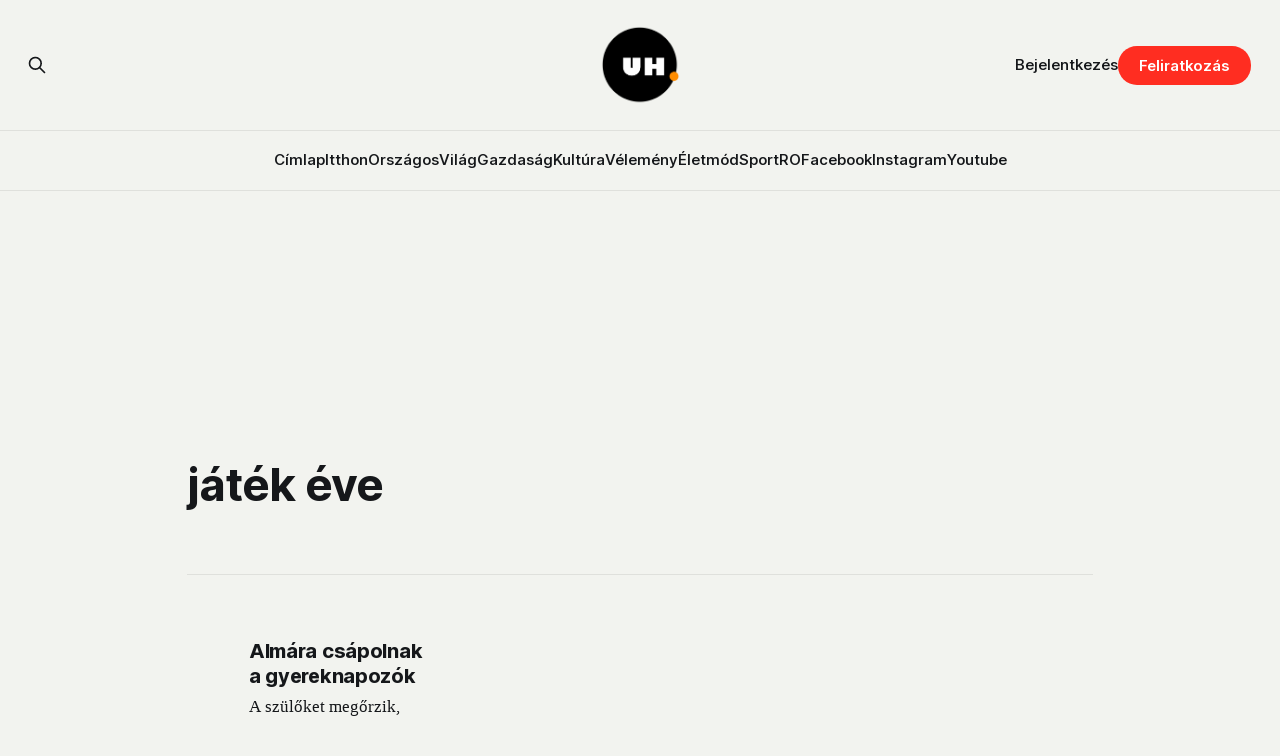

--- FILE ---
content_type: text/html; charset=utf-8
request_url: https://www.uh.ro/tag/jatek-eve/
body_size: 9198
content:
<!DOCTYPE html>
<html lang="hu">
<head>

    <title>játék éve - Udvarhelyi Hírportál</title>
    <meta charset="utf-8">
    <meta name="viewport" content="width=device-width, initial-scale=1.0">
    
    <link rel="preload" as="style" href="https://www.uh.ro/assets/built/screen.css?v=2667846807">
    <link rel="preload" as="script" href="https://www.uh.ro/assets/built/source.js?v=2667846807">
    
    <link rel="preload" as="font" type="font/woff2" href="https://www.uh.ro/assets/fonts/inter-roman.woff2?v=2667846807" crossorigin="anonymous">
<style>
    @font-face {
        font-family: "Inter";
        font-style: normal;
        font-weight: 100 900;
        font-display: optional;
        src: url(https://www.uh.ro/assets/fonts/inter-roman.woff2?v=2667846807) format("woff2");
        unicode-range: U+0000-00FF, U+0131, U+0152-0153, U+02BB-02BC, U+02C6, U+02DA, U+02DC, U+0304, U+0308, U+0329, U+2000-206F, U+2074, U+20AC, U+2122, U+2191, U+2193, U+2212, U+2215, U+FEFF, U+FFFD;
    }
</style>
        <link rel="preload" as="font" type="font/woff2" href="https://www.uh.ro/assets/fonts/eb-garamond-roman.woff2?v=2667846807" crossorigin="anonymous">
<link rel="preload" as="font" type="font/woff2" href="https://www.uh.ro/assets/fonts/eb-garamond-italic.woff2?v=2667846807" crossorigin="anonymous">
<style>
    @font-face {
        font-family: "EB Garamond";
        font-style: normal;
        font-weight: 400 800;
        font-display: optional;
        src: url(https://www.uh.ro/assets/fonts/eb-garamond-roman.woff2?v=2667846807) format("woff2");
        unicode-range: U+0000-00FF, U+0131, U+0152-0153, U+02BB-02BC, U+02C6, U+02DA, U+02DC, U+0304, U+0308, U+0329, U+2000-206F, U+2074, U+20AC, U+2122, U+2191, U+2193, U+2212, U+2215, U+FEFF, U+FFFD;
    }

    @font-face {
        font-family: "EB Garamond";
        font-style: italic;
        font-weight: 400 800;
        font-display: optional;
        src: url(https://www.uh.ro/assets/fonts/eb-garamond-italic.woff2?v=2667846807) format("woff2");
        unicode-range: U+0000-00FF, U+0131, U+0152-0153, U+02BB-02BC, U+02C6, U+02DA, U+02DC, U+0304, U+0308, U+0329, U+2000-206F, U+2074, U+20AC, U+2122, U+2191, U+2193, U+2212, U+2215, U+FEFF, U+FFFD;
    }
</style>
    <link rel="stylesheet" type="text/css" href="https://www.uh.ro/assets/built/screen.css?v=2667846807">

    <style>
        :root {
            --background-color: #f2f3ef
        }
    </style>

    <!-- Load Google GPT once -->
    <script async src="https://securepubads.g.doubleclick.net/tag/js/gpt.js" crossorigin="anonymous"></script>

    <script>
    window.googletag = window.googletag || {cmd: []};
    googletag.cmd.push(function() {
        // Define all ad slots
        googletag.defineSlot('/22867428037/cimlap-mobil', [300, 300], 'div-gpt-ad-1746001118502-0').addService(googletag.pubads());
        googletag.defineSlot('/22867428037/zona1-mobil-cimlap', [300, 300], 'div-gpt-ad-1746001262578-0').addService(googletag.pubads());
        googletag.defineSlot('/22867428037/zona1-halfpage-cimlap', [300, 600], 'div-gpt-ad-1746001391238-0').addService(googletag.pubads());
        googletag.defineSlot('/22867428037/zona2-halfpage-cimlap', [300, 600], 'div-gpt-ad-1746001462056-0').addService(googletag.pubads());
        googletag.defineSlot('/22867428037/zona1-cimlap', [970, 250], 'div-gpt-ad-1746001528788-0').addService(googletag.pubads());
        googletag.defineSlot('/22867428037/zona2-cimlap', [970, 250], 'div-gpt-ad-1746001575387-0').addService(googletag.pubads());
        googletag.defineSlot('/22867428037/under-menu-cimlap', [970, 450], 'div-gpt-ad-1746001647781-0').addService(googletag.pubads());

        // General ad settings
        googletag.pubads().enableSingleRequest();
        googletag.enableServices();
    });
    </script>

    <script>
        /* The script for calculating the color contrast has been taken from
        https://gomakethings.com/dynamically-changing-the-text-color-based-on-background-color-contrast-with-vanilla-js/ */
        var accentColor = getComputedStyle(document.documentElement).getPropertyValue('--background-color');
        accentColor = accentColor.trim().slice(1);

        if (accentColor.length === 3) {
            accentColor = accentColor[0] + accentColor[0] + accentColor[1] + accentColor[1] + accentColor[2] + accentColor[2];
        }

        var r = parseInt(accentColor.substr(0, 2), 16);
        var g = parseInt(accentColor.substr(2, 2), 16);
        var b = parseInt(accentColor.substr(4, 2), 16);
        var yiq = ((r * 299) + (g * 587) + (b * 114)) / 1000;
        var textColor = (yiq >= 128) ? 'dark' : 'light';

        document.documentElement.className = `has-${textColor}-text`;
    </script>

    <link rel="icon" href="https://www.uh.ro/content/images/size/w256h256/2025/02/uh-logo-2.png" type="image/png">
    <link rel="canonical" href="https://www.uh.ro/tag/jatek-eve/">
    <meta name="referrer" content="no-referrer-when-downgrade">
    
    <meta property="og:site_name" content="Udvarhelyi Hírportál">
    <meta property="og:type" content="website">
    <meta property="og:title" content="játék éve - Udvarhelyi Hírportál">
    <meta property="og:url" content="https://www.uh.ro/tag/jatek-eve/">
    <meta property="og:image" content="https://static.ghost.org/v5.0.0/images/publication-cover.jpg">
    <meta property="article:publisher" content="https://www.facebook.com/hirportal/">
    <meta name="twitter:card" content="summary_large_image">
    <meta name="twitter:title" content="játék éve - Udvarhelyi Hírportál">
    <meta name="twitter:url" content="https://www.uh.ro/tag/jatek-eve/">
    <meta name="twitter:image" content="https://static.ghost.org/v5.0.0/images/publication-cover.jpg">
    <meta property="og:image:width" content="1200">
    <meta property="og:image:height" content="840">
    
    <script type="application/ld+json">
{
    "@context": "https://schema.org",
    "@type": "Series",
    "publisher": {
        "@type": "Organization",
        "name": "Udvarhelyi Hírportál",
        "url": "https://www.uh.ro/",
        "logo": {
            "@type": "ImageObject",
            "url": "https://www.uh.ro/content/images/2025/02/uh-logo-1.png",
            "width": 60,
            "height": 60
        }
    },
    "url": "https://www.uh.ro/tag/jatek-eve/",
    "name": "játék éve",
    "mainEntityOfPage": "https://www.uh.ro/tag/jatek-eve/"
}
    </script>

    <meta name="generator" content="Ghost 6.13">
    <link rel="alternate" type="application/rss+xml" title="Udvarhelyi Hírportál" href="https://www.uh.ro/rss/">
    <script defer src="https://cdn.jsdelivr.net/ghost/portal@~2.56/umd/portal.min.js" data-i18n="true" data-ghost="https://www.uh.ro/" data-key="78a91eeb8783ff13d91889bf6a" data-api="https://uh-ro.ghost.io/ghost/api/content/" data-locale="hu" crossorigin="anonymous"></script><style id="gh-members-styles">.gh-post-upgrade-cta-content,
.gh-post-upgrade-cta {
    display: flex;
    flex-direction: column;
    align-items: center;
    font-family: -apple-system, BlinkMacSystemFont, 'Segoe UI', Roboto, Oxygen, Ubuntu, Cantarell, 'Open Sans', 'Helvetica Neue', sans-serif;
    text-align: center;
    width: 100%;
    color: #ffffff;
    font-size: 16px;
}

.gh-post-upgrade-cta-content {
    border-radius: 8px;
    padding: 40px 4vw;
}

.gh-post-upgrade-cta h2 {
    color: #ffffff;
    font-size: 28px;
    letter-spacing: -0.2px;
    margin: 0;
    padding: 0;
}

.gh-post-upgrade-cta p {
    margin: 20px 0 0;
    padding: 0;
}

.gh-post-upgrade-cta small {
    font-size: 16px;
    letter-spacing: -0.2px;
}

.gh-post-upgrade-cta a {
    color: #ffffff;
    cursor: pointer;
    font-weight: 500;
    box-shadow: none;
    text-decoration: underline;
}

.gh-post-upgrade-cta a:hover {
    color: #ffffff;
    opacity: 0.8;
    box-shadow: none;
    text-decoration: underline;
}

.gh-post-upgrade-cta a.gh-btn {
    display: block;
    background: #ffffff;
    text-decoration: none;
    margin: 28px 0 0;
    padding: 8px 18px;
    border-radius: 4px;
    font-size: 16px;
    font-weight: 600;
}

.gh-post-upgrade-cta a.gh-btn:hover {
    opacity: 0.92;
}</style><script async src="https://js.stripe.com/v3/"></script>
    <script defer src="https://cdn.jsdelivr.net/ghost/sodo-search@~1.8/umd/sodo-search.min.js" data-key="78a91eeb8783ff13d91889bf6a" data-styles="https://cdn.jsdelivr.net/ghost/sodo-search@~1.8/umd/main.css" data-sodo-search="https://uh-ro.ghost.io/" data-locale="hu" crossorigin="anonymous"></script>
    
    <link href="https://www.uh.ro/webmentions/receive/" rel="webmention">
    <script defer src="/public/cards.min.js?v=2667846807"></script>
    <link rel="stylesheet" type="text/css" href="/public/cards.min.css?v=2667846807">
    <script defer src="/public/comment-counts.min.js?v=2667846807" data-ghost-comments-counts-api="https://www.uh.ro/members/api/comments/counts/"></script>
    <script defer src="/public/member-attribution.min.js?v=2667846807"></script>
    <script defer src="/public/ghost-stats.min.js?v=2667846807" data-stringify-payload="false" data-datasource="analytics_events" data-storage="localStorage" data-host="https://www.uh.ro/.ghost/analytics/api/v1/page_hit"  tb_site_uuid="4c643208-156b-4d4a-a219-b28f7d4d3d90" tb_post_uuid="undefined" tb_post_type="null" tb_member_uuid="undefined" tb_member_status="undefined"></script><style>:root {--ghost-accent-color: #ff2d21;}</style>
    <link rel="stylesheet" href="https://cdnjs.cloudflare.com/ajax/libs/font-awesome/6.5.2/css/brands.min.css" integrity="sha512-DJLNx+VLY4aEiEQFjiawXaiceujj5GA7lIY8CHCIGQCBPfsEG0nGz1edb4Jvw1LR7q031zS5PpPqFuPA8ihlRA==" crossorigin="anonymous" referrerpolicy="no-referrer" />

<style>
    :where(.nav, .gh-head-menu) .nav-facebook a,
    :where(.nav, .gh-head-menu) .nav-instagram a,
    :where(.nav, .gh-head-menu) .nav-youtube a {
        font-size: 0 !important;
    }

    :where(.nav, .gh-head-menu) .nav-facebook a::before,
    :where(.nav, .gh-head-menu) .nav-instagram a::before,
    :where(.nav, .gh-head-menu) .nav-youtube a::before {
        font-family: "Font Awesome 6 Brands";
        display: inline-block;
        font-size: 20px;
        font-style: normal;
        font-weight: normal;
        font-variant: normal;
        text-rendering: auto;
        -webkit-font-smoothing: antialiased;
    }

    :where(.nav, .gh-head-menu) .nav-facebook a::before {content: "\f09a"}
    :where(.nav, .gh-head-menu) .nav-instagram a::before {content: "\f16d"}
    :where(.nav, .gh-head-menu) .nav-youtube a::before {content: "\f167"}
</style>

<link rel="stylesheet" href="https://cdnjs.cloudflare.com/ajax/libs/font-awesome/6.5.2/css/brands.min.css" integrity="sha512-+oRH6u1nDGSm3hH8poU85YFIVTdSnS2f+texdPGrURaJh8hzmhMiZrQth6l56P4ZQmxeZzd2DqVEMqQoJ8J89A==" crossorigin="anonymous" referrerpolicy="no-referrer" />
<style>
    :where(.nav, .gh-head-menu) .nav-behance a,
    :where(.nav, .gh-head-menu) .nav-dribbble a,
    :where(.nav, .gh-head-menu) .nav-mastodon a,
    :where(.nav, .gh-head-menu) .nav-threads a,
    :where(.nav, .gh-head-menu) .nav-x a,
    :where(.nav, .gh-head-menu) .nav-youtube a {
        font-size: 0 !important;
    }

    :where(.nav, .gh-head-menu) .nav-behance a::before,
    :where(.nav, .gh-head-menu) .nav-dribbble a::before,
    :where(.nav, .gh-head-menu) .nav-mastodon a::before,
    :where(.nav, .gh-head-menu) .nav-threads a::before,
    :where(.nav, .gh-head-menu) .nav-x a::before,
    :where(.nav, .gh-head-menu) .nav-youtube a::before {
        font-family: "Font Awesome 6 Brands";
        display: inline-block;
        font-size: 20px;
        font-style: normal;
        font-weight: normal;
        font-variant: normal;
        text-rendering: auto;
        -webkit-font-smoothing: antialiased;
    }
</style>
<style>
  :where(.nav, .gh-head-menu) .nav-behance a::before {content: "\f1b4"}
  :where(.nav, .gh-head-menu) .nav-dribbble a::before {content: "\f17d"}
  :where(.nav, .gh-head-menu) .nav-mastodon a::before {content: "\f4f6"}
  :where(.nav, .gh-head-menu) .nav-threads a::before {content: "\e618"}
  :where(.nav, .gh-head-menu) .nav-x a::before {content: "\e61b"}
  :where(.nav, .gh-head-menu) .nav-youtube a::before {content: "\f167"}
</style>

<head>
  <script async src="https://securepubads.g.doubleclick.net/tag/js/gpt.js" crossorigin="anonymous"></script>
<script>
  window.googletag = window.googletag || {cmd: []};
  googletag.cmd.push(function() {
    googletag.defineSlot('/22867428037/zona1-cimlap', [970, 250], 'div-gpt-ad-1745586157020-0').addService(googletag.pubads());
    googletag.pubads().enableSingleRequest();
    googletag.enableServices();
  });
</script>
</head>

<!-- Google tag (gtag.js) -->
<script async src="https://www.googletagmanager.com/gtag/js?id=G-3SWYBT4FBC"></script>
<script>
  window.dataLayer = window.dataLayer || [];
  function gtag(){dataLayer.push(arguments);}
  gtag('js', new Date());

  gtag('config', 'G-3SWYBT4FBC');
</script>

<script>
    !function(t,e){var o,n,p,r;e.__SV||(window.posthog=e,e._i=[],e.init=function(i,s,a){
    function g(t,e){var o=e.split(".");2==o.length&&(t=t[o[0]],e=o[1]),
    t[e]=function(){t.push([e].concat(Array.prototype.slice.call(arguments,0)))}}
    var u=e;"undefined"!=typeof a?u=e[a]=[]:a="posthog",
    u.people=u.people||[],u.toString=function(t){var e="posthog";
    return"posthog"!==a&&(e+="."+a),t||(e+=" (stub)"),e},u.people.toString=function(){return u.toString(1)+".people (stub)"},
    o="capture identify alias people.set people.set_once set_config register register_once unregister reset opt_out_capturing has_opted_out_capturing clear_opt_out_in_capturing get_distinct_id on track_links track_forms register_after_unload unbind_requestQueueQueue",
    n=0;n<o.length;n++)g(u,o[n]);u._i.push([i,s,a])},
    e.__SV=1.0);
    posthog.init('phc_qSEeyNHKP5BRNvQP8z9gHcQOWbAzM35G95uAbLjsbsl', {
        api_host: 'https://eu.i.posthog.com',
        person_profiles: 'identified_only',
        capture_pageview: true,
        autocapture: true
    })
}(document, window.posthog || []);
</script>

<script>
document.addEventListener('DOMContentLoaded', function() {
    if (window.member) {
        posthog.identify(window.member.uuid, {
            email: window.member.email
        });
    }
});
</script>

<script src="https://cdn.eu.amplitude.com/script/f4f4e8ee490496cb0e02eaf5bebb1823.js"></script><script>window.amplitude.add(window.sessionReplay.plugin({sampleRate: 1}));window.amplitude.init('f4f4e8ee490496cb0e02eaf5bebb1823', {"fetchRemoteConfig":true,"serverZone":"EU","autocapture":{"attribution":true,"fileDownloads":true,"formInteractions":true,"pageViews":true,"sessions":true,"elementInteractions":true,"networkTracking":true,"webVitals":true,"frustrationInteractions":true}});</script>
<script>
document.addEventListener("DOMContentLoaded", function () {
  if (window.member) {
    amplitude.setUserId(window.member.uuid);
    amplitude.setUserProperties({
      email: window.member.email,
      membership_tier: window.member.status
    });
  }
});
</script>

<script>
    !function(t,e){var o,n,p,r;e.__SV||(window.posthog && window.posthog.__loaded)||(window.posthog=e,e._i=[],e.init=function(i,s,a){function g(t,e){var o=e.split(".");2==o.length&&(t=t[o[0]],e=o[1]),t[e]=function(){t.push([e].concat(Array.prototype.slice.call(arguments,0)))}}(p=t.createElement("script")).type="text/javascript",p.crossOrigin="anonymous",p.async=!0,p.src=s.api_host.replace(".i.posthog.com","-assets.i.posthog.com")+"/static/array.js",(r=t.getElementsByTagName("script")[0]).parentNode.insertBefore(p,r);var u=e;for(void 0!==a?u=e[a]=[]:a="posthog",u.people=u.people||[],u.toString=function(t){var e="posthog";return"posthog"!==a&&(e+="."+a),t||(e+=" (stub)"),e},u.people.toString=function(){return u.toString(1)+".people (stub)"},o="init Rr Mr fi Cr Ar ci Tr Fr capture Mi calculateEventProperties Lr register register_once register_for_session unregister unregister_for_session Hr getFeatureFlag getFeatureFlagPayload isFeatureEnabled reloadFeatureFlags updateEarlyAccessFeatureEnrollment getEarlyAccessFeatures on onFeatureFlags onSurveysLoaded onSessionId getSurveys getActiveMatchingSurveys renderSurvey displaySurvey canRenderSurvey canRenderSurveyAsync identify setPersonProperties group resetGroups setPersonPropertiesForFlags resetPersonPropertiesForFlags setGroupPropertiesForFlags resetGroupPropertiesForFlags reset get_distinct_id getGroups get_session_id get_session_replay_url alias set_config startSessionRecording stopSessionRecording sessionRecordingStarted captureException loadToolbar get_property getSessionProperty Ur jr createPersonProfile zr kr Br opt_in_capturing opt_out_capturing has_opted_in_capturing has_opted_out_capturing get_explicit_consent_status is_capturing clear_opt_in_out_capturing Dr debug M Nr getPageViewId captureTraceFeedback captureTraceMetric $r".split(" "),n=0;n<o.length;n++)g(u,o[n]);e._i.push([i,s,a])},e.__SV=1)}(document,window.posthog||[]);
    posthog.init('phc_qSEeyNHKP5BRNvQP8z9gHcQOWbAzM35G95uAbLjsbsl', {
        api_host: 'https://eu.i.posthog.com',
        defaults: '2025-05-24',
        person_profiles: 'identified_only', // or 'always' to create profiles for anonymous users as well
    })
</script>

</head>
<body class="tag-template tag-jatek-eve has-sans-title has-serif-body">

<div class="gh-viewport">
    
    <header id="gh-navigation" class="gh-navigation is-stacked gh-outer">
    <div class="gh-navigation-inner gh-inner">

        <div class="gh-navigation-brand">
            <a class="gh-navigation-logo is-title" href="https://www.uh.ro">
                    <img src="https://www.uh.ro/content/images/2025/02/uh-logo-1.png" alt="Udvarhelyi Hírportál">
            </a>
            <button class="gh-search gh-icon-button" aria-label="Search this site" data-ghost-search>
    <svg xmlns="http://www.w3.org/2000/svg" fill="none" viewBox="0 0 24 24" stroke="currentColor" stroke-width="2" width="20" height="20"><path stroke-linecap="round" stroke-linejoin="round" d="M21 21l-6-6m2-5a7 7 0 11-14 0 7 7 0 0114 0z"></path></svg></button>            <button class="gh-burger gh-icon-button" aria-label="Menu">
                <svg xmlns="http://www.w3.org/2000/svg" width="24" height="24" fill="currentColor" viewBox="0 0 256 256"><path d="M224,128a8,8,0,0,1-8,8H40a8,8,0,0,1,0-16H216A8,8,0,0,1,224,128ZM40,72H216a8,8,0,0,0,0-16H40a8,8,0,0,0,0,16ZM216,184H40a8,8,0,0,0,0,16H216a8,8,0,0,0,0-16Z"></path></svg>                <svg xmlns="http://www.w3.org/2000/svg" width="24" height="24" fill="currentColor" viewBox="0 0 256 256"><path d="M205.66,194.34a8,8,0,0,1-11.32,11.32L128,139.31,61.66,205.66a8,8,0,0,1-11.32-11.32L116.69,128,50.34,61.66A8,8,0,0,1,61.66,50.34L128,116.69l66.34-66.35a8,8,0,0,1,11.32,11.32L139.31,128Z"></path></svg>            </button>
        </div>

        <nav class="gh-navigation-menu">
            <ul class="nav">
    <li class="nav-cimlap"><a href="https://www.uh.ro/">Címlap</a></li>
    <li class="nav-itthon"><a href="https://www.uh.ro/tag/itthon/">Itthon</a></li>
    <li class="nav-orszagos"><a href="https://www.uh.ro/tag/orszagos/">Országos</a></li>
    <li class="nav-vilag"><a href="https://www.uh.ro/tag/vilag/">Világ</a></li>
    <li class="nav-gazdasag"><a href="https://www.uh.ro/tag/gazdasag/">Gazdaság</a></li>
    <li class="nav-kultura"><a href="https://www.uh.ro/tag/kultura/">Kultúra</a></li>
    <li class="nav-velemeny"><a href="https://www.uh.ro/tag/velemeny/">Vélemény</a></li>
    <li class="nav-eletmod"><a href="https://www.uh.ro/tag/eletmod/">Életmód</a></li>
    <li class="nav-sport"><a href="https://www.uh.ro/tag/sport/">Sport</a></li>
    <li class="nav-ro"><a href="https://www.uh.ro/tag/romana/">RO</a></li>
    <li class="nav-facebook"><a href="https://www.facebook.com/hirportal/">Facebook</a></li>
    <li class="nav-instagram"><a href="https://www.instagram.com/uhpontro/">Instagram</a></li>
    <li class="nav-youtube"><a href="https://www.youtube.com/@uhpontro">Youtube</a></li>
</ul>

        </nav>

        <div class="gh-navigation-actions">
                <button class="gh-search gh-icon-button" aria-label="Search this site" data-ghost-search>
    <svg xmlns="http://www.w3.org/2000/svg" fill="none" viewBox="0 0 24 24" stroke="currentColor" stroke-width="2" width="20" height="20"><path stroke-linecap="round" stroke-linejoin="round" d="M21 21l-6-6m2-5a7 7 0 11-14 0 7 7 0 0114 0z"></path></svg></button>                <div class="gh-navigation-members">
                            <a href="#/portal/signin" data-portal="signin">Bejelentkezés</a>
                                <a class="gh-button" href="#/portal/signup" data-portal="signup">Feliratkozás</a>
                </div>
        </div>

    </div>
</header>

    
<main class="gh-main gh-outer">

    <div class="gh-canvas">
    <!-- /22867428037/zona1-cimlap -->
    <div class="hide-mobile wide-element" id='div-gpt-ad-1746001528788-0' style='min-width: 970px; min-height: 250px; margin: 4rem auto -2rem;'>
    <script>
    googletag.cmd.push(function() { googletag.display('div-gpt-ad-1746001528788-0'); });
    </script>
    </div>
    </div>

        <section class="gh-archive gh-inner">
            <div class="gh-archive-inner">
                <header class="gh-archive-wrapper">
                    <h1 class="gh-article-title is-title">játék éve</h1>
                </header>
                            </div>
        </section>

    
<section class="gh-container is-list gh-outer">
    <div class="gh-container-inner gh-inner">
        

        <main class="gh-main">
            <div class="gh-feed" style="position: relative;">



                        <article class="gh-card post tag-itthon tag-gyermeknap tag-jatek-eve tag-junius-1 tag-muvelodesi-haz tag-szekelyudvarhely-polgarmesteri-hivatala tag-hash-wp tag-hash-wp-post tag-hash-import-2025-04-01-15-37">
    <a class="gh-card-link" href="/az-almara-csapolnak-a-gyereknapozok/">
            <figure class="gh-card-image">
                <img
                    srcset="/content/images/size/w160/format/webp/2025/04/gyereknap-0446.jpg 160w,
                            /content/images/size/w320/format/webp/2025/04/gyereknap-0446.jpg 320w,
                            /content/images/size/w600/format/webp/2025/04/gyereknap-0446.jpg 600w,
                            /content/images/size/w960/format/webp/2025/04/gyereknap-0446.jpg 960w,
                            /content/images/size/w1200/format/webp/2025/04/gyereknap-0446.jpg 1200w,
                            /content/images/size/w2000/format/webp/2025/04/gyereknap-0446.jpg 2000w"
                    sizes="320px"
                    src="/content/images/size/w600/2025/04/gyereknap-0446.jpg"
                    alt="Almára csápolnak a gyereknapozók"
                    loading="lazy"
                >
            </figure>
        <div class="gh-card-wrapper">
                <p class="gh-card-tag">Itthon</p>
            <h3 class="gh-card-title is-title">Almára csápolnak a gyereknapozók</h3>
                <p class="gh-card-excerpt is-body">A szülőket megőrzik, míg a gyerek tombol.</p>
            <footer class="gh-card-meta">
<!--
             -->
                    <span class="gh-card-author">Udvarhelyi Hírportál</span>
                    <time class="gh-card-date" datetime="2023-05-18">2023 máj 18</time>
                <!--
         --></footer>
        </div>
    </a>
</article>
                        <article class="gh-card post tag-itthon tag-jatek-eve tag-minecraft tag-muvelodesi-haz tag-uff tag-hash-wp tag-hash-wp-post tag-hash-import-2025-04-01-15-37">
    <a class="gh-card-link" href="/a-minecraft-univerzumba-koltozik-udvarhely/">
            <figure class="gh-card-image">
                <img
                    srcset="/content/images/size/w160/format/webp/2025/04/minecraft-4-of-4-1.jpg 160w,
                            /content/images/size/w320/format/webp/2025/04/minecraft-4-of-4-1.jpg 320w,
                            /content/images/size/w600/format/webp/2025/04/minecraft-4-of-4-1.jpg 600w,
                            /content/images/size/w960/format/webp/2025/04/minecraft-4-of-4-1.jpg 960w,
                            /content/images/size/w1200/format/webp/2025/04/minecraft-4-of-4-1.jpg 1200w,
                            /content/images/size/w2000/format/webp/2025/04/minecraft-4-of-4-1.jpg 2000w"
                    sizes="320px"
                    src="/content/images/size/w600/2025/04/minecraft-4-of-4-1.jpg"
                    alt="A Minecraft Univerzumba költözik Udvarhely"
                    loading="lazy"
                >
            </figure>
        <div class="gh-card-wrapper">
                <p class="gh-card-tag">Itthon</p>
            <h3 class="gh-card-title is-title">A Minecraft Univerzumba költözik Udvarhely</h3>
                <p class="gh-card-excerpt is-body">Minecraft-versenyt hirdetnek, a feladat a város ikonikus épületeinek megépítése lesz.</p>
            <footer class="gh-card-meta">
<!--
             -->
                    <span class="gh-card-author">Magyari Tímea</span>
                    <time class="gh-card-date" datetime="2023-05-03">2023 máj 03</time>
                <!--
         --></footer>
        </div>
    </a>
</article>
                        <article class="gh-card post tag-itthon tag-jatek-eve tag-tarsasjatek tag-hash-wp tag-hash-wp-post tag-hash-import-2025-04-01-15-37">
    <a class="gh-card-link" href="/ha-pentek-akkor-tarsas/">
            <figure class="gh-card-image">
                <img
                    srcset="/content/images/size/w160/format/webp/2025/04/tarsasjatek-3.jpg 160w,
                            /content/images/size/w320/format/webp/2025/04/tarsasjatek-3.jpg 320w,
                            /content/images/size/w600/format/webp/2025/04/tarsasjatek-3.jpg 600w,
                            /content/images/size/w960/format/webp/2025/04/tarsasjatek-3.jpg 960w,
                            /content/images/size/w1200/format/webp/2025/04/tarsasjatek-3.jpg 1200w,
                            /content/images/size/w2000/format/webp/2025/04/tarsasjatek-3.jpg 2000w"
                    sizes="320px"
                    src="/content/images/size/w600/2025/04/tarsasjatek-3.jpg"
                    alt="Ha péntek, akkor társas"
                    loading="lazy"
                >
            </figure>
        <div class="gh-card-wrapper">
                <p class="gh-card-tag">Itthon</p>
            <h3 class="gh-card-title is-title">Ha péntek, akkor társas</h3>
                <p class="gh-card-excerpt is-body">Ők adják a játékot, te vidd a társaságot!</p>
            <footer class="gh-card-meta">
<!--
             -->
                    <span class="gh-card-author">Udvarhelyi Hírportál</span>
                    <time class="gh-card-date" datetime="2023-03-31">2023 márc 31</time>
                <!--
         --></footer>
        </div>
    </a>
</article>
                        <article class="gh-card post tag-itthon tag-fapados-legitarsasag tag-jatek-eve tag-muvelodesi-haz tag-tarsasjatek tag-hash-wp tag-hash-wp-post tag-hash-import-2025-04-01-15-37">
    <a class="gh-card-link" href="/ejjelbe-nyulo-tarsasjatekozasra-hivnak/">
            <figure class="gh-card-image">
                <img
                    srcset="/content/images/size/w160/format/webp/2025/04/tarsasjatek-1-1.jpg 160w,
                            /content/images/size/w320/format/webp/2025/04/tarsasjatek-1-1.jpg 320w,
                            /content/images/size/w600/format/webp/2025/04/tarsasjatek-1-1.jpg 600w,
                            /content/images/size/w960/format/webp/2025/04/tarsasjatek-1-1.jpg 960w,
                            /content/images/size/w1200/format/webp/2025/04/tarsasjatek-1-1.jpg 1200w,
                            /content/images/size/w2000/format/webp/2025/04/tarsasjatek-1-1.jpg 2000w"
                    sizes="320px"
                    src="/content/images/size/w600/2025/04/tarsasjatek-1-1.jpg"
                    alt="Éjjelbe nyúló társasjátékozásra hívnak"
                    loading="lazy"
                >
            </figure>
        <div class="gh-card-wrapper">
                <p class="gh-card-tag">Itthon</p>
            <h3 class="gh-card-title is-title">Éjjelbe nyúló társasjátékozásra hívnak</h3>
                <p class="gh-card-excerpt is-body">Társasjátékkal díjazzák a résztvevőket.</p>
            <footer class="gh-card-meta">
<!--
             -->
                    <span class="gh-card-author">Udvarhelyi Hírportál</span>
                    <time class="gh-card-date" datetime="2023-03-22">2023 márc 22</time>
                <!--
         --></footer>
        </div>
    </a>
</article>
                        <article class="gh-card post tag-itthon tag-jakab-gido-szende tag-jatek-eve tag-logopalyazat tag-nyertes-logo tag-hash-wp tag-hash-wp-post tag-hash-import-2025-04-01-15-37">
    <a class="gh-card-link" href="/nem-titok-tobbe-hogy-ki-tervezte-a-jatek-eve-logojat/">
            <figure class="gh-card-image">
                <img
                    srcset="/content/images/size/w160/format/webp/2025/04/20230302_093558.jpg 160w,
                            /content/images/size/w320/format/webp/2025/04/20230302_093558.jpg 320w,
                            /content/images/size/w600/format/webp/2025/04/20230302_093558.jpg 600w,
                            /content/images/size/w960/format/webp/2025/04/20230302_093558.jpg 960w,
                            /content/images/size/w1200/format/webp/2025/04/20230302_093558.jpg 1200w,
                            /content/images/size/w2000/format/webp/2025/04/20230302_093558.jpg 2000w"
                    sizes="320px"
                    src="/content/images/size/w600/2025/04/20230302_093558.jpg"
                    alt="Nem titok többé, hogy ki tervezte a játék éve logóját"
                    loading="lazy"
                >
            </figure>
        <div class="gh-card-wrapper">
                <p class="gh-card-tag">Itthon</p>
            <h3 class="gh-card-title is-title">Nem titok többé, hogy ki tervezte a játék éve logóját</h3>
                <p class="gh-card-excerpt is-body">A polgármesteri hivatal csak hosszas unszolás után közölte a nyertes nevét és a kritériumokat. Az is kiderült, hogy mire gondolt a művész.</p>
            <footer class="gh-card-meta">
<!--
             -->
                    <span class="gh-card-author">Szilágyi István</span>
                    <time class="gh-card-date" datetime="2023-03-02">2023 márc 02</time>
                <!--
         --></footer>
        </div>
    </a>
</article>
                        <article class="gh-card post tag-itthon tag-kultura tag-haaz-rezso-muzeum tag-jatek-eve tag-miklos-zoltan tag-tematikus-ev tag-hash-wp tag-hash-wp-post tag-hash-import-2025-04-01-15-37 no-image">
    <a class="gh-card-link" href="/jatszik-e-a-muzeumnak-az-idei-ev/">
        <div class="gh-card-wrapper">
                <p class="gh-card-tag">Itthon</p>
            <h3 class="gh-card-title is-title">Játszik-e a múzeumnak az idei év?</h3>
                <p class="gh-card-excerpt is-body">A játéktér a pálosoké, majd a régi játékoké, a jezsuitáké és Bolyaié lesz.</p>
            <footer class="gh-card-meta">
<!--
             -->
                    <span class="gh-card-author">Ambrus Bernadett</span>
                    <time class="gh-card-date" datetime="2023-02-10">2023 feb 10</time>
                <!--
         --></footer>
        </div>
    </a>
</article>
                        <article class="gh-card post tag-itthon tag-kultura tag-intezmenyvezetok tag-jatek tag-jatek-eve tag-kerekasztal-beszelgetes tag-program tag-hash-wp tag-hash-wp-post tag-hash-import-2025-04-01-15-37">
    <a class="gh-card-link" href="/lesoportek-magukrol-a-pokhalot-majd-jatekba-kezdtek/">
            <figure class="gh-card-image">
                <img
                    srcset="/content/images/size/w160/format/webp/2025/04/jatekk.jpg 160w,
                            /content/images/size/w320/format/webp/2025/04/jatekk.jpg 320w,
                            /content/images/size/w600/format/webp/2025/04/jatekk.jpg 600w,
                            /content/images/size/w960/format/webp/2025/04/jatekk.jpg 960w,
                            /content/images/size/w1200/format/webp/2025/04/jatekk.jpg 1200w,
                            /content/images/size/w2000/format/webp/2025/04/jatekk.jpg 2000w"
                    sizes="320px"
                    src="/content/images/size/w600/2025/04/jatekk.jpg"
                    alt="Lesöpörték magukról a pókhálót, majd játékba kezdtek"
                    loading="lazy"
                >
            </figure>
        <div class="gh-card-wrapper">
                <p class="gh-card-tag">Itthon</p>
            <h3 class="gh-card-title is-title">Lesöpörték magukról a pókhálót, majd játékba kezdtek</h3>
                <p class="gh-card-excerpt is-body">Kullancsgyűjtés, felnőtt korcsolyázás, Color Run hangulat is lenne a játék évében, amelyet szerdán nyitottak meg hivatalosan.</p>
            <footer class="gh-card-meta">
<!--
             -->
                    <span class="gh-card-author">Ambrus Bernadett</span>
                    <time class="gh-card-date" datetime="2023-01-19">2023 jan 19</time>
                <!--
         --></footer>
        </div>
    </a>
</article>
                        <article class="gh-card post tag-itthon tag-4000-lejes-szerzodes tag-jatek-eve tag-logopalyazat tag-nyeremeny tag-verseny tag-hash-wp tag-hash-wp-post tag-hash-import-2025-04-01-15-37">
    <a class="gh-card-link" href="/legyel-te-a-jatek-ev-logojanak-tervezoje/">
            <figure class="gh-card-image">
                <img
                    srcset="/content/images/size/w160/format/webp/2025/04/rajzolas.jpg 160w,
                            /content/images/size/w320/format/webp/2025/04/rajzolas.jpg 320w,
                            /content/images/size/w600/format/webp/2025/04/rajzolas.jpg 600w,
                            /content/images/size/w960/format/webp/2025/04/rajzolas.jpg 960w,
                            /content/images/size/w1200/format/webp/2025/04/rajzolas.jpg 1200w,
                            /content/images/size/w2000/format/webp/2025/04/rajzolas.jpg 2000w"
                    sizes="320px"
                    src="/content/images/size/w600/2025/04/rajzolas.jpg"
                    alt="Legyél te a játék év logójának tervezője!"
                    loading="lazy"
                >
            </figure>
        <div class="gh-card-wrapper">
                <p class="gh-card-tag">Itthon</p>
            <h3 class="gh-card-title is-title">Legyél te a játék év logójának tervezője!</h3>
                <p class="gh-card-excerpt is-body">4.000 lejes szerződés és további kedvezmények járnak érte.</p>
            <footer class="gh-card-meta">
<!--
             -->
                    <span class="gh-card-author">Udvarhelyi Hírportál</span>
                    <time class="gh-card-date" datetime="2023-01-17">2023 jan 17</time>
                <!--
         --></footer>
        </div>
    </a>
</article>
                        <article class="gh-card post tag-itthon tag-energiaarak tag-jatek-eve tag-koltsegcsokkentes tag-kulturalis-intezmenyek tag-zene-eve tag-hash-wp tag-hash-wp-post tag-hash-import-2025-04-01-15-37 no-image">
    <a class="gh-card-link" href="/zene-eve-volt-mit-jatszunk-ezutan/">
        <div class="gh-card-wrapper">
                <p class="gh-card-tag">Itthon</p>
            <h3 class="gh-card-title is-title">Zene éve volt, mit játszunk ezután?</h3>
                <p class="gh-card-excerpt is-body">Amíg a kulturális intézmények csiki-csukit, a város kirakósozik.</p>
            <footer class="gh-card-meta">
<!--
             -->
                    <span class="gh-card-author">Ambrus Bernadett</span>
                    <time class="gh-card-date" datetime="2022-12-14">2022 dec 14</time>
                <!--
         --></footer>
        </div>
    </a>
</article>


            </div>

        </main>


    </div>
</section>

<div class="gh-outer gh-canvas">
    <!-- /22867428037/zona2-cimlap -->
<div class="hide-mobile wide-element" id='div-gpt-ad-1746001575387-0' style='min-width: 970px; min-height: 250px; margin: 4rem auto -10vw;'>
  <script>
    googletag.cmd.push(function() { googletag.display('div-gpt-ad-1746001575387-0'); });
  </script>
</div>
</div>

</main>
    
    <footer class="gh-footer gh-outer">
    <div class="gh-footer-inner gh-inner">

        <div class="gh-footer-bar">
            <span class="gh-footer-logo is-title">
                    <img src="https://www.uh.ro/content/images/2025/02/uh-logo-1.png" alt="Udvarhelyi Hírportál">
            </span>
            <nav class="gh-footer-menu">
                <ul class="nav">
    <li class="nav-impresszum"><a href="https://www.uh.ro/impresszum/">Impresszum</a></li>
    <li class="nav-mediaajanlat"><a href="https://www.uh.ro/mediaajanlat/">Médiaajánlat</a></li>
    <li class="nav-adatvedelem"><a href="https://www.uh.ro/adatvedelem/">Adatvédelem</a></li>
    <li class="nav-igy-dolgozunk"><a href="https://www.uh.ro/igy-dolgozunk/">Így dolgozunk</a></li>
    <li class="nav-aszf"><a href="https://www.uh.ro/aszf/">ÁSZF</a></li>
    <li class="nav-anpc"><a href="https://reclamatiisal.anpc.ro/">ANPC</a></li>
</ul>

            </nav>
            <div class="gh-footer-copyright">
                Támogatta <a href="https://ghost.org/" target="_blank" rel="noopener">Ghost</a>
            </div>
        </div>

                <section class="gh-footer-signup">
                    <h2 class="gh-footer-signup-header is-title">
                        Udvarhelyi Hírportál
                    </h2>
                    <p class="gh-footer-signup-subhead is-body">
                        A szabadságnak ára van. Senki sem fogja helyetted kifizetni. 
                    </p>
                    <form class="gh-form" data-members-form>
    <input class="gh-form-input" id="footer-email" name="email" type="email" placeholder="jamie@example.com" required data-members-email>
    <button class="gh-button" type="submit" aria-label="Subscribe">
        <span><span>Feliratkozás</span> <svg xmlns="http://www.w3.org/2000/svg" width="32" height="32" fill="currentColor" viewBox="0 0 256 256"><path d="M224.49,136.49l-72,72a12,12,0,0,1-17-17L187,140H40a12,12,0,0,1,0-24H187L135.51,64.48a12,12,0,0,1,17-17l72,72A12,12,0,0,1,224.49,136.49Z"></path></svg></span>
        <svg xmlns="http://www.w3.org/2000/svg" height="24" width="24" viewBox="0 0 24 24">
    <g stroke-linecap="round" stroke-width="2" fill="currentColor" stroke="none" stroke-linejoin="round" class="nc-icon-wrapper">
        <g class="nc-loop-dots-4-24-icon-o">
            <circle cx="4" cy="12" r="3"></circle>
            <circle cx="12" cy="12" r="3"></circle>
            <circle cx="20" cy="12" r="3"></circle>
        </g>
        <style data-cap="butt">
            .nc-loop-dots-4-24-icon-o{--animation-duration:0.8s}
            .nc-loop-dots-4-24-icon-o *{opacity:.4;transform:scale(.75);animation:nc-loop-dots-4-anim var(--animation-duration) infinite}
            .nc-loop-dots-4-24-icon-o :nth-child(1){transform-origin:4px 12px;animation-delay:-.3s;animation-delay:calc(var(--animation-duration)/-2.666)}
            .nc-loop-dots-4-24-icon-o :nth-child(2){transform-origin:12px 12px;animation-delay:-.15s;animation-delay:calc(var(--animation-duration)/-5.333)}
            .nc-loop-dots-4-24-icon-o :nth-child(3){transform-origin:20px 12px}
            @keyframes nc-loop-dots-4-anim{0%,100%{opacity:.4;transform:scale(.75)}50%{opacity:1;transform:scale(1)}}
        </style>
    </g>
</svg>        <svg class="checkmark" xmlns="http://www.w3.org/2000/svg" viewBox="0 0 52 52">
    <path class="checkmark__check" fill="none" d="M14.1 27.2l7.1 7.2 16.7-16.8"/>
    <style>
        .checkmark {
            width: 40px;
            height: 40px;
            display: block;
            stroke-width: 2.5;
            stroke: currentColor;
            stroke-miterlimit: 10;
        }

        .checkmark__check {
            transform-origin: 50% 50%;
            stroke-dasharray: 48;
            stroke-dashoffset: 48;
            animation: stroke .3s cubic-bezier(0.650, 0.000, 0.450, 1.000) forwards;
        }

        @keyframes stroke {
            100% { stroke-dashoffset: 0; }
        }
    </style>
</svg>    </button>
    <p data-members-error></p>
</form>                </section>

    </div>
</footer>    
</div>


<script src="https://www.uh.ro/assets/built/source.js?v=2667846807"></script>



</body>
</html>


--- FILE ---
content_type: text/html; charset=utf-8
request_url: https://www.google.com/recaptcha/api2/aframe
body_size: 267
content:
<!DOCTYPE HTML><html><head><meta http-equiv="content-type" content="text/html; charset=UTF-8"></head><body><script nonce="nVTqB7UMtyJvUqY-t4Cs1w">/** Anti-fraud and anti-abuse applications only. See google.com/recaptcha */ try{var clients={'sodar':'https://pagead2.googlesyndication.com/pagead/sodar?'};window.addEventListener("message",function(a){try{if(a.source===window.parent){var b=JSON.parse(a.data);var c=clients[b['id']];if(c){var d=document.createElement('img');d.src=c+b['params']+'&rc='+(localStorage.getItem("rc::a")?sessionStorage.getItem("rc::b"):"");window.document.body.appendChild(d);sessionStorage.setItem("rc::e",parseInt(sessionStorage.getItem("rc::e")||0)+1);localStorage.setItem("rc::h",'1769005035270');}}}catch(b){}});window.parent.postMessage("_grecaptcha_ready", "*");}catch(b){}</script></body></html>

--- FILE ---
content_type: application/javascript; charset=utf-8
request_url: https://fundingchoicesmessages.google.com/f/AGSKWxV1gitiM2JddekMlP5z56boe0M-jiQNjzMPXkoiYAdQO5aftj8xx7XiMww9OPWHx3CDU3Dx41zhWQp9J8t6Y9pjwPnYAweAj32FpN8FWnu6Ou7nT0ulsSjXLaJvEpBmmZgZHm3hDaxXtoXN1ANLmJmNZsluPnn9zZDG0R2G17lmmpGF3LYxt7-6wahw/_.com/a?size/customad._350_100_/sidead300x250./rotatorad300x250.
body_size: -1291
content:
window['1416f378-aec8-4ac2-9e31-bb89ef3ff5dd'] = true;